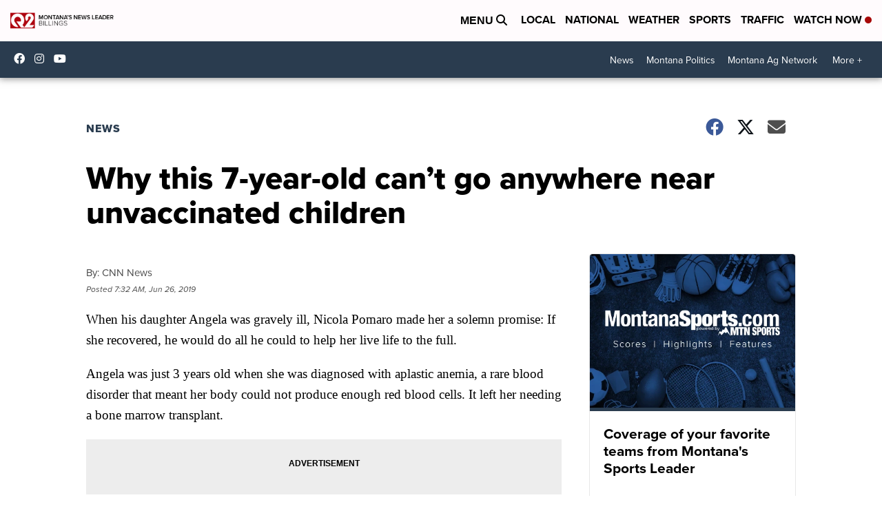

--- FILE ---
content_type: application/javascript; charset=utf-8
request_url: https://fundingchoicesmessages.google.com/f/AGSKWxU4TYL45ljgpAQq20inQPzBtA11D3g4tsFPNdVOg4AFvaXqn-FV9JXvDO_RUUGM8MRK_5cgAYzoEvZNPzR3ZIol_vchWLzZ5E73HOsgf76XKDvZU3_c9qHijXEQZBuZwzJc1TUjApPrE_Wd27NhORYdk6A648MX-kFUBOtzNmDN8KSjZ0sTrgBdlfrI/_/adblocker.js/adanalytics./dclk_ads.-bin/ad_/640x80-
body_size: -1291
content:
window['317ccc59-024c-49c4-a677-f4497cf6e5eb'] = true;

--- FILE ---
content_type: application/javascript; charset=utf-8
request_url: https://fundingchoicesmessages.google.com/f/AGSKWxWiphxafsqQRTXsKyQ0oDVF3OxS0BcXe2mVK7-OwqMX87B8Arycvig4fRnH50UvULLbIxs9i6ZYv0mTpqK7JglYKvVSp-4Jq7rj1aOkqlDMEjKa35stdGDhf_5r7HLP9IW5qa60oA==?fccs=W251bGwsbnVsbCxudWxsLG51bGwsbnVsbCxudWxsLFsxNzY4NjkyODIxLDMxODAwMDAwMF0sbnVsbCxudWxsLG51bGwsW251bGwsWzddXSwiaHR0cHM6Ly93d3cua3R2cS5jb20vY25uLWhlYWx0aC8yMDE5LzA2LzI2L3doeS10aGlzLTcteWVhci1vbGQtY2FudC1nby1hbnl3aGVyZS1uZWFyLXVudmFjY2luYXRlZC1jaGlsZHJlbi8iLG51bGwsW1s4LCJNOWxrelVhWkRzZyJdLFs5LCJlbi1VUyJdLFsxOSwiMiJdLFsxNywiWzBdIl0sWzI0LCIiXSxbMjksImZhbHNlIl1dXQ
body_size: -221
content:
if (typeof __googlefc.fcKernelManager.run === 'function') {"use strict";this.default_ContributorServingResponseClientJs=this.default_ContributorServingResponseClientJs||{};(function(_){var window=this;
try{
var OH=function(a){this.A=_.t(a)};_.u(OH,_.J);var PH=_.Zc(OH);var QH=function(a,b,c){this.B=a;this.params=b;this.j=c;this.l=_.F(this.params,4);this.o=new _.bh(this.B.document,_.O(this.params,3),new _.Og(_.Ok(this.j)))};QH.prototype.run=function(){if(_.P(this.params,10)){var a=this.o;var b=_.ch(a);b=_.Jd(b,4);_.gh(a,b)}a=_.Pk(this.j)?_.Xd(_.Pk(this.j)):new _.Zd;_.$d(a,9);_.F(a,4)!==1&&_.H(a,4,this.l===2||this.l===3?1:2);_.Dg(this.params,5)&&(b=_.O(this.params,5),_.fg(a,6,b));return a};var RH=function(){};RH.prototype.run=function(a,b){var c,d;return _.v(function(e){c=PH(b);d=(new QH(a,c,_.A(c,_.Nk,2))).run();return e.return({ia:_.L(d)})})};_.Rk(8,new RH);
}catch(e){_._DumpException(e)}
}).call(this,this.default_ContributorServingResponseClientJs);
// Google Inc.

//# sourceURL=/_/mss/boq-content-ads-contributor/_/js/k=boq-content-ads-contributor.ContributorServingResponseClientJs.en_US.M9lkzUaZDsg.es5.O/d=1/exm=kernel_loader,loader_js_executable/ed=1/rs=AJlcJMzanTQvnnVdXXtZinnKRQ21NfsPog/m=web_iab_tcf_v2_signal_executable
__googlefc.fcKernelManager.run('\x5b\x5b\x5b8,\x22\x5bnull,\x5b\x5bnull,null,null,\\\x22https:\/\/fundingchoicesmessages.google.com\/f\/AGSKWxVqrFybxPUSAMWTBvV9MNAaphw3CT2rSCsk-QWW1q2U7iR8x4oMa5bzp-BN6pUszARi5mgyvZjp8U0O-udWEahcnuiMmvUvD1kPk1VRe4_1r__FEInacm72rXGRGcM1w2Medukiww\\\\u003d\\\\u003d\\\x22\x5d,null,null,\x5bnull,null,null,\\\x22https:\/\/fundingchoicesmessages.google.com\/el\/AGSKWxVxMlwBTQGu7qKAY8EdvQx6qv79hf8kt7jV9hQ4rumG8eah0_gLWFjhgEhdKMtsJOf4RFfvGkyr8IGH4G7ywlFBLCi3DRbUHf5d_8HpT5TsIOyPq_YNcvZcMpKs4IUL9Qj-mcXVaQ\\\\u003d\\\\u003d\\\x22\x5d,null,\x5bnull,\x5b7\x5d\x5d\x5d,\\\x22ktvq.com\\\x22,1,\\\x22en\\\x22,null,null,null,null,1\x5d\x22\x5d\x5d,\x5bnull,null,null,\x22https:\/\/fundingchoicesmessages.google.com\/f\/AGSKWxVsNsGEXIfMa-vh_hZrKLnvYH0fvV1rAqFcPCAvSqp-M8puY1jCGuSLhIx2dmA1tTVRxDiLjlWoeFcNT_jtYoT6bvHea9ViT9Keg2_Bm1XYiQr_1Vc1fhsVyMdOLT2nab3ZgdRqNA\\u003d\\u003d\x22\x5d\x5d');}